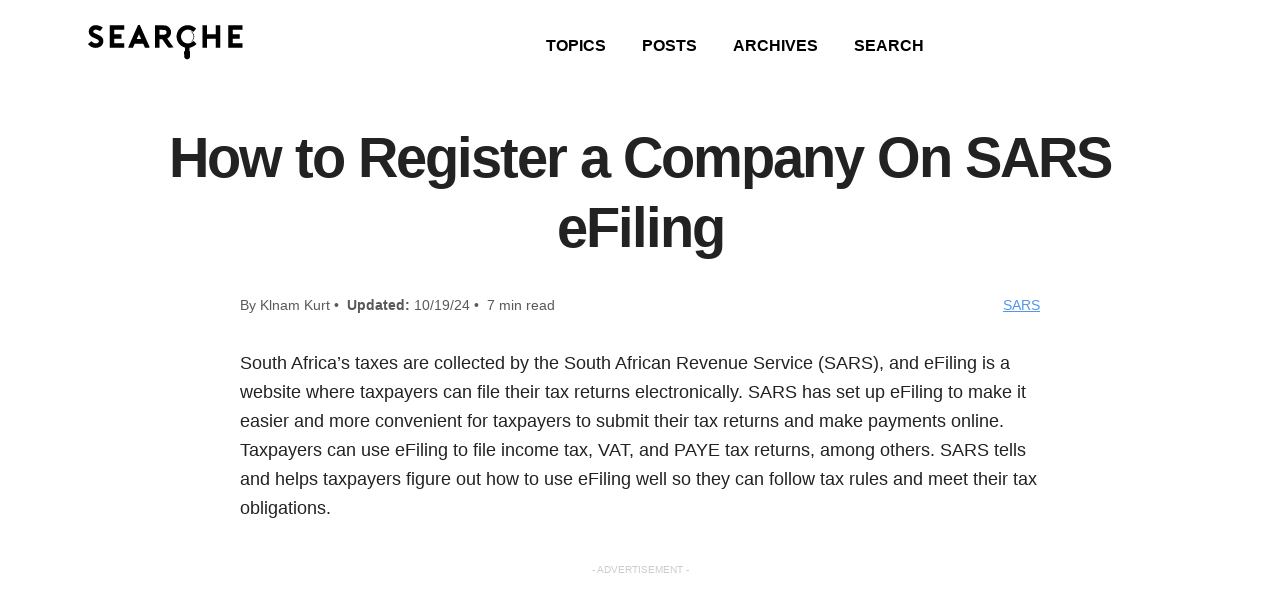

--- FILE ---
content_type: text/html; charset=UTF-8
request_url: https://www.searche.co.za/how-to-register-a-company-on-sars-efiling/
body_size: 11728
content:
<!DOCTYPE html>
<html lang="en-US" prefix="og: https://ogp.me/ns#">
<head>
<title>How to Register a Company On SARS eFiling - Searche</title><link rel="preload" href="https://www.searche.co.za/wp-content/themes/searche/images/logo.svg" as="image" fetchpriority="high" /><link rel="preload" href="https://www.searche.co.za/wp-content/uploads/rav01.webp" as="image" fetchpriority="high" /><link rel="preload" href="https://www.searche.co.za/wp-content/uploads/sars-payment.webp" as="image" fetchpriority="high" />
	
    <meta charset="UTF-8" />
    
    <meta name="viewport" content="width=device-width, initial-scale=1, shrink-to-fit=no">
    <link rel="profile" href="http://gmpg.org/xfn/11" />
    <link rel="pingback" href="https://www.searche.co.za/xmlrpc.php" />
    <link rel="shortcut icon" href="https://www.searche.co.za/wp-content/themes/searche/images/favicon.ico" />
    
<!-- Search Engine Optimization by Rank Math - https://rankmath.com/ -->
<meta name="description" content="In this article, we will be taking you through the process of how to register a company on SARS eFiling"/>
<meta name="robots" content="follow, index, max-snippet:-1, max-video-preview:-1, max-image-preview:large"/>
<link rel="canonical" href="https://www.searche.co.za/how-to-register-a-company-on-sars-efiling/" />
<meta property="og:locale" content="en_US" />
<meta property="og:type" content="article" />
<meta property="og:title" content="How to Register a Company On SARS eFiling - Searche" />
<meta property="og:description" content="In this article, we will be taking you through the process of how to register a company on SARS eFiling" />
<meta property="og:url" content="https://www.searche.co.za/how-to-register-a-company-on-sars-efiling/" />
<meta property="og:site_name" content="Searche" />
<meta property="article:tag" content="SARS" />
<meta property="article:section" content="SARS" />
<meta property="og:updated_time" content="2024-10-19T19:23:08+00:00" />
<meta property="og:image" content="https://www.searche.co.za/wp-content/uploads/sars-company.webp" />
<meta property="og:image:secure_url" content="https://www.searche.co.za/wp-content/uploads/sars-company.webp" />
<meta property="og:image:width" content="1200" />
<meta property="og:image:height" content="628" />
<meta property="og:image:alt" content="Register a Company On SARS eFiling" />
<meta property="og:image:type" content="image/webp" />
<meta property="article:published_time" content="2023-02-26T22:34:19+00:00" />
<meta property="article:modified_time" content="2024-10-19T19:23:08+00:00" />
<meta name="twitter:card" content="summary_large_image" />
<meta name="twitter:title" content="How to Register a Company On SARS eFiling - Searche" />
<meta name="twitter:description" content="In this article, we will be taking you through the process of how to register a company on SARS eFiling" />
<meta name="twitter:image" content="https://www.searche.co.za/wp-content/uploads/sars-company.webp" />
<meta name="twitter:label1" content="Written by" />
<meta name="twitter:data1" content="Klnam Kurt" />
<meta name="twitter:label2" content="Time to read" />
<meta name="twitter:data2" content="6 minutes" />
<script type="application/ld+json" class="rank-math-schema">{"@context":"https://schema.org","@graph":[{"@type":["Person","Organization"],"@id":"https://www.searche.co.za/#person","name":"Searche","logo":{"@type":"ImageObject","@id":"https://www.searche.co.za/#logo","url":"https://www.searche.co.za/wp-content/uploads/searche-logo-for-google.webp","contentUrl":"https://www.searche.co.za/wp-content/uploads/searche-logo-for-google.webp","caption":"Searche","inLanguage":"en-US","width":"2000","height":"2000"},"image":{"@type":"ImageObject","@id":"https://www.searche.co.za/#logo","url":"https://www.searche.co.za/wp-content/uploads/searche-logo-for-google.webp","contentUrl":"https://www.searche.co.za/wp-content/uploads/searche-logo-for-google.webp","caption":"Searche","inLanguage":"en-US","width":"2000","height":"2000"}},{"@type":"WebSite","@id":"https://www.searche.co.za/#website","url":"https://www.searche.co.za","name":"Searche","publisher":{"@id":"https://www.searche.co.za/#person"},"inLanguage":"en-US"},{"@type":"ImageObject","@id":"https://www.searche.co.za/wp-content/uploads/sars-company.webp","url":"https://www.searche.co.za/wp-content/uploads/sars-company.webp","width":"1200","height":"628","caption":"Register a Company On SARS eFiling","inLanguage":"en-US"},{"@type":"WebPage","@id":"https://www.searche.co.za/how-to-register-a-company-on-sars-efiling/#webpage","url":"https://www.searche.co.za/how-to-register-a-company-on-sars-efiling/","name":"How to Register a Company On SARS eFiling - Searche","datePublished":"2023-02-26T22:34:19+00:00","dateModified":"2024-10-19T19:23:08+00:00","isPartOf":{"@id":"https://www.searche.co.za/#website"},"primaryImageOfPage":{"@id":"https://www.searche.co.za/wp-content/uploads/sars-company.webp"},"inLanguage":"en-US"},{"@type":"Person","@id":"https://www.searche.co.za/author/gustavtk/","name":"Klnam Kurt","url":"https://www.searche.co.za/author/gustavtk/","image":{"@type":"ImageObject","@id":"https://secure.gravatar.com/avatar/74c66d2103d221ff9b33a08ed6000187aac3dc2abbace600286a72d9469e2c6d?s=96&amp;d=mm&amp;r=g","url":"https://secure.gravatar.com/avatar/74c66d2103d221ff9b33a08ed6000187aac3dc2abbace600286a72d9469e2c6d?s=96&amp;d=mm&amp;r=g","caption":"Klnam Kurt","inLanguage":"en-US"},"sameAs":["https://www.searche.co.za"]},{"@type":"BlogPosting","headline":"How to Register a Company On SARS eFiling - Searche","keywords":"Company On SARS eFiling","datePublished":"2023-02-26T22:34:19+00:00","dateModified":"2024-10-19T19:23:08+00:00","articleSection":"SARS","author":{"@id":"https://www.searche.co.za/author/gustavtk/","name":"Klnam Kurt"},"publisher":{"@id":"https://www.searche.co.za/#person"},"description":"In this article, we will be taking you through the process of how to register a company on SARS eFiling","name":"How to Register a Company On SARS eFiling - Searche","@id":"https://www.searche.co.za/how-to-register-a-company-on-sars-efiling/#richSnippet","isPartOf":{"@id":"https://www.searche.co.za/how-to-register-a-company-on-sars-efiling/#webpage"},"image":{"@id":"https://www.searche.co.za/wp-content/uploads/sars-company.webp"},"inLanguage":"en-US","mainEntityOfPage":{"@id":"https://www.searche.co.za/how-to-register-a-company-on-sars-efiling/#webpage"}}]}</script>
<!-- /Rank Math WordPress SEO plugin -->

<link rel='dns-prefetch' href='//stats.wp.com' />
<style id='wp-img-auto-sizes-contain-inline-css' type='text/css'>
img:is([sizes=auto i],[sizes^="auto," i]){contain-intrinsic-size:3000px 1500px}
/*# sourceURL=wp-img-auto-sizes-contain-inline-css */
</style>

<style id='wp-block-library-inline-css' type='text/css'>
:root{--wp-block-synced-color:#7a00df;--wp-block-synced-color--rgb:122,0,223;--wp-bound-block-color:var(--wp-block-synced-color);--wp-editor-canvas-background:#ddd;--wp-admin-theme-color:#007cba;--wp-admin-theme-color--rgb:0,124,186;--wp-admin-theme-color-darker-10:#006ba1;--wp-admin-theme-color-darker-10--rgb:0,107,160.5;--wp-admin-theme-color-darker-20:#005a87;--wp-admin-theme-color-darker-20--rgb:0,90,135;--wp-admin-border-width-focus:2px}@media (min-resolution:192dpi){:root{--wp-admin-border-width-focus:1.5px}}.wp-element-button{cursor:pointer}:root .has-very-light-gray-background-color{background-color:#eee}:root .has-very-dark-gray-background-color{background-color:#313131}:root .has-very-light-gray-color{color:#eee}:root .has-very-dark-gray-color{color:#313131}:root .has-vivid-green-cyan-to-vivid-cyan-blue-gradient-background{background:linear-gradient(135deg,#00d084,#0693e3)}:root .has-purple-crush-gradient-background{background:linear-gradient(135deg,#34e2e4,#4721fb 50%,#ab1dfe)}:root .has-hazy-dawn-gradient-background{background:linear-gradient(135deg,#faaca8,#dad0ec)}:root .has-subdued-olive-gradient-background{background:linear-gradient(135deg,#fafae1,#67a671)}:root .has-atomic-cream-gradient-background{background:linear-gradient(135deg,#fdd79a,#004a59)}:root .has-nightshade-gradient-background{background:linear-gradient(135deg,#330968,#31cdcf)}:root .has-midnight-gradient-background{background:linear-gradient(135deg,#020381,#2874fc)}:root{--wp--preset--font-size--normal:16px;--wp--preset--font-size--huge:42px}.has-regular-font-size{font-size:1em}.has-larger-font-size{font-size:2.625em}.has-normal-font-size{font-size:var(--wp--preset--font-size--normal)}.has-huge-font-size{font-size:var(--wp--preset--font-size--huge)}.has-text-align-center{text-align:center}.has-text-align-left{text-align:left}.has-text-align-right{text-align:right}.has-fit-text{white-space:nowrap!important}#end-resizable-editor-section{display:none}.aligncenter{clear:both}.items-justified-left{justify-content:flex-start}.items-justified-center{justify-content:center}.items-justified-right{justify-content:flex-end}.items-justified-space-between{justify-content:space-between}.screen-reader-text{border:0;clip-path:inset(50%);height:1px;margin:-1px;overflow:hidden;padding:0;position:absolute;width:1px;word-wrap:normal!important}.screen-reader-text:focus{background-color:#ddd;clip-path:none;color:#444;display:block;font-size:1em;height:auto;left:5px;line-height:normal;padding:15px 23px 14px;text-decoration:none;top:5px;width:auto;z-index:100000}html :where(.has-border-color){border-style:solid}html :where([style*=border-top-color]){border-top-style:solid}html :where([style*=border-right-color]){border-right-style:solid}html :where([style*=border-bottom-color]){border-bottom-style:solid}html :where([style*=border-left-color]){border-left-style:solid}html :where([style*=border-width]){border-style:solid}html :where([style*=border-top-width]){border-top-style:solid}html :where([style*=border-right-width]){border-right-style:solid}html :where([style*=border-bottom-width]){border-bottom-style:solid}html :where([style*=border-left-width]){border-left-style:solid}html :where(img[class*=wp-image-]){height:auto;max-width:100%}:where(figure){margin:0 0 1em}html :where(.is-position-sticky){--wp-admin--admin-bar--position-offset:var(--wp-admin--admin-bar--height,0px)}@media screen and (max-width:600px){html :where(.is-position-sticky){--wp-admin--admin-bar--position-offset:0px}}

/*# sourceURL=wp-block-library-inline-css */
</style><style id='wp-block-heading-inline-css' type='text/css'>
h1:where(.wp-block-heading).has-background,h2:where(.wp-block-heading).has-background,h3:where(.wp-block-heading).has-background,h4:where(.wp-block-heading).has-background,h5:where(.wp-block-heading).has-background,h6:where(.wp-block-heading).has-background{padding:1.25em 2.375em}h1.has-text-align-left[style*=writing-mode]:where([style*=vertical-lr]),h1.has-text-align-right[style*=writing-mode]:where([style*=vertical-rl]),h2.has-text-align-left[style*=writing-mode]:where([style*=vertical-lr]),h2.has-text-align-right[style*=writing-mode]:where([style*=vertical-rl]),h3.has-text-align-left[style*=writing-mode]:where([style*=vertical-lr]),h3.has-text-align-right[style*=writing-mode]:where([style*=vertical-rl]),h4.has-text-align-left[style*=writing-mode]:where([style*=vertical-lr]),h4.has-text-align-right[style*=writing-mode]:where([style*=vertical-rl]),h5.has-text-align-left[style*=writing-mode]:where([style*=vertical-lr]),h5.has-text-align-right[style*=writing-mode]:where([style*=vertical-rl]),h6.has-text-align-left[style*=writing-mode]:where([style*=vertical-lr]),h6.has-text-align-right[style*=writing-mode]:where([style*=vertical-rl]){rotate:180deg}
/*# sourceURL=https://www.searche.co.za/wp-includes/blocks/heading/style.min.css */
</style>
<style id='wp-block-list-inline-css' type='text/css'>
ol,ul{box-sizing:border-box}:root :where(.wp-block-list.has-background){padding:1.25em 2.375em}
/*# sourceURL=https://www.searche.co.za/wp-includes/blocks/list/style.min.css */
</style>
<style id='wp-block-paragraph-inline-css' type='text/css'>
.is-small-text{font-size:.875em}.is-regular-text{font-size:1em}.is-large-text{font-size:2.25em}.is-larger-text{font-size:3em}.has-drop-cap:not(:focus):first-letter{float:left;font-size:8.4em;font-style:normal;font-weight:100;line-height:.68;margin:.05em .1em 0 0;text-transform:uppercase}body.rtl .has-drop-cap:not(:focus):first-letter{float:none;margin-left:.1em}p.has-drop-cap.has-background{overflow:hidden}:root :where(p.has-background){padding:1.25em 2.375em}:where(p.has-text-color:not(.has-link-color)) a{color:inherit}p.has-text-align-left[style*="writing-mode:vertical-lr"],p.has-text-align-right[style*="writing-mode:vertical-rl"]{rotate:180deg}
/*# sourceURL=https://www.searche.co.za/wp-includes/blocks/paragraph/style.min.css */
</style>

<style id='classic-theme-styles-inline-css' type='text/css'>
/*! This file is auto-generated */
.wp-block-button__link{color:#fff;background-color:#32373c;border-radius:9999px;box-shadow:none;text-decoration:none;padding:calc(.667em + 2px) calc(1.333em + 2px);font-size:1.125em}.wp-block-file__button{background:#32373c;color:#fff;text-decoration:none}
/*# sourceURL=/wp-includes/css/classic-themes.min.css */
</style>
<link rel='stylesheet' id='ads-for-wp-front-css-css' href='https://www.searche.co.za/wp-content/plugins/ads-for-wp/public/assets/css/adsforwp-front.min.css?ver=1.9.34' type='text/css' media='all' />
<link rel='stylesheet' id='bootstrap_grid_css-css' href='https://www.searche.co.za/wp-content/themes/searche/css/bootstrap-grid.min.css?ver=6.9' type='text/css' media='all' />
<link rel="stylesheet" id="main_css-css" href="https://www.searche.co.za/wp-content/cache/perfmatters/www.searche.co.za/minify/699aa326edc1.style.min.css?ver=1662680617" type="text/css" media="all">
<script type="text/javascript" src="https://www.searche.co.za/wp-includes/js/jquery/jquery.min.js?ver=3.7.1" id="jquery-core-js"></script>
		<script type="text/javascript">              
				jQuery(document).ready( function($) {    
					if ($('#adsforwp-hidden-block').length == 0 ) {
						$.getScript("https://www.searche.co.za/front.js");
					}
				});
		</script>
				<!-- Google Tag Manager -->
<script>(function(w,d,s,l,i){w[l]=w[l]||[];w[l].push({'gtm.start':
new Date().getTime(),event:'gtm.js'});var f=d.getElementsByTagName(s)[0],
j=d.createElement(s),dl=l!='dataLayer'?'&l='+l:'';j.async=true;j.src=
'https://www.googletagmanager.com/gtm.js?id='+i+dl;f.parentNode.insertBefore(j,f);
})(window,document,'script','dataLayer','GTM-KCKP7Q4J');</script>
<!-- End Google Tag Manager -->	<style>img#wpstats{display:none}</style>
		<style>
    :root{
        --background:#ffffff;
        --text:#222222;
        --primary:#ffffff;
        --secondary:#222222;
        --button-text:#ffffff;
        --link:#1a73e8;
        --nav-text:#000000;
        --headline:arial;
        --body:arial;
    }
    </style><link rel="icon" href="https://www.searche.co.za/wp-content/uploads/cropped-favicon-32x32.png" sizes="32x32" />
<link rel="icon" href="https://www.searche.co.za/wp-content/uploads/cropped-favicon-192x192.png" sizes="192x192" />
<link rel="apple-touch-icon" href="https://www.searche.co.za/wp-content/uploads/cropped-favicon-180x180.png" />
<meta name="msapplication-TileImage" content="https://www.searche.co.za/wp-content/uploads/cropped-favicon-270x270.png" />
<noscript><style>.perfmatters-lazy[data-src]{display:none !important;}</style></noscript><style>.perfmatters-lazy-youtube{position:relative;width:100%;max-width:100%;height:0;padding-bottom:56.23%;overflow:hidden}.perfmatters-lazy-youtube img{position:absolute;top:0;right:0;bottom:0;left:0;display:block;width:100%;max-width:100%;height:auto;margin:auto;border:none;cursor:pointer;transition:.5s all;-webkit-transition:.5s all;-moz-transition:.5s all}.perfmatters-lazy-youtube img:hover{-webkit-filter:brightness(75%)}.perfmatters-lazy-youtube .play{position:absolute;top:50%;left:50%;right:auto;width:68px;height:48px;margin-left:-34px;margin-top:-24px;background:url(https://www.searche.co.za/wp-content/plugins/perfmatters/img/youtube.svg) no-repeat;background-position:center;background-size:cover;pointer-events:none;filter:grayscale(1)}.perfmatters-lazy-youtube:hover .play{filter:grayscale(0)}.perfmatters-lazy-youtube iframe{position:absolute;top:0;left:0;width:100%;height:100%;z-index:99}.perfmatters-lazy.pmloaded,.perfmatters-lazy.pmloaded>img,.perfmatters-lazy>img.pmloaded,.perfmatters-lazy[data-ll-status=entered]{animation:500ms pmFadeIn}@keyframes pmFadeIn{0%{opacity:0}100%{opacity:1}}body .perfmatters-lazy-css-bg:not([data-ll-status=entered]),body .perfmatters-lazy-css-bg:not([data-ll-status=entered]) *,body .perfmatters-lazy-css-bg:not([data-ll-status=entered])::before,body .perfmatters-lazy-css-bg:not([data-ll-status=entered])::after,body .perfmatters-lazy-css-bg:not([data-ll-status=entered]) *::before,body .perfmatters-lazy-css-bg:not([data-ll-status=entered]) *::after{background-image:none!important;will-change:transform;transition:opacity 0.025s ease-in,transform 0.025s ease-in!important;}</style>	
	
</head>

<body class="wp-singular post-template-default single single-post postid-4359 single-format-standard wp-theme-searche">

<!-- HEADER -->

       

<header class="header primary-bg no-underline py-3">
    <div class="container">
        <div class="row align-items-center justify-content-center text-center">  
          
            <!-- LOGO -->
            <div class="col-md-2 text-md-center py-2">
                <a href="/">
                    <img data-perfmatters-preload src="https://www.searche.co.za/wp-content/themes/searche/images/logo.svg" alt="Searche" class="logo" width="160" height="36" />
                </a>
            </div>
            
            <!-- NAVIGATION -->
            <div class="col-md text-md-center py-2 nav-text">
                <div class="menu-category-menu-container"><ul id="menu-category-menu" class="menu"><li id="menu-item-8685" class="menu-item menu-item-type-post_type menu-item-object-page menu-item-8685"><a href="https://www.searche.co.za/categories/">TOPICS</a></li>
<li id="menu-item-717" class="menu-item menu-item-type-post_type menu-item-object-page menu-item-717"><a href="https://www.searche.co.za/posts/">POSTS</a></li>
<li id="menu-item-719" class="menu-item menu-item-type-post_type menu-item-object-page menu-item-719"><a href="https://www.searche.co.za/archives/">ARCHIVES</a></li>
<li id="menu-item-21" class="menu-item menu-item-type-post_type menu-item-object-page menu-item-21"><a href="https://www.searche.co.za/search/">SEARCH</a></li>
</ul></div>            </div>
        
        </div>
    </div>

</header>

    
    <!-- TITLE -->
    <section class="my-4">
        <div class="container text-center">
            <h1>How to Register a Company On SARS eFiling</h1>
        </div>
    </section>
    
    <!-- BYLINE -->
    <section class="container-800 mb-4 small muted">
        <div class="row align-items-center no-gutters">
	<div class="col-md text-left text-md-center">
		By Klnam Kurt&nbsp;•&nbsp;
		<strong>Updated:</strong> 10/19/24&nbsp;•&nbsp;
		7 min read
	</div>
	<div class="col-md text-right text-md-center">
		<a href="/category/sars" class="underline">SARS</a>	</div>
	
</div>    </section>
    
    <!-- CONTENT -->   
    <section class="container pb-5">
        <article class="article">
        
            
<p>South Africa&#8217;s taxes are collected by the South African Revenue Service (SARS), and eFiling is a website where taxpayers can file their tax returns electronically. SARS has set up eFiling to make it easier and more convenient for taxpayers to submit their tax returns and make payments online. Taxpayers can use eFiling to file income tax, VAT, and PAYE tax returns, among others. SARS tells and helps taxpayers figure  out how to use eFiling well so they can follow tax rules and meet their tax obligations.</p> <div data-ad-id="3157" style="text-align:center; margin-top:px; margin-bottom:px; margin-left:px; margin-right:px;float:none;" class="afw afw_custom  afw_ad afwadid-3157  ">
                                                        <div style="font-size:10px;text-align:center;color:#cccccc;">- ADVERTISEMENT -</div>
							<script async src="https://pagead2.googlesyndication.com/pagead/js/adsbygoogle.js?client=ca-pub-5463575648472899"
     crossorigin="anonymous"></script>
<!-- SEARCHE [PRPH] -->
<ins class="adsbygoogle"
     style="display:block"
     data-ad-client="ca-pub-5463575648472899"
     data-ad-slot="9245030083"
     data-ad-format="auto"
     data-full-width-responsive="true"></ins>
<script>
     (adsbygoogle = window.adsbygoogle || []).push({});
</script>
							</div> 



<p>In this article, we will be taking you through the process of registering your company on <a href="https://www.searche.co.za/what-is-sars-efiling/">SARS eFiling</a>, activation, and related issues regarding the company on the SARS eFiling platform.&nbsp;</p>



<h2 class="wp-block-heading"><strong>How do I register my company on SARS eFiling</strong>?</h2>



<p>The goal of registering a business on eFiling in South Africa is to follow the South African Revenue Service&#8217;s tax rules. (SARS). By signing up for eFiling, businesses can send their <a href="https://www.searche.co.za/how-long-it-takes-for-sars-to-process-tax-return/">tax returns</a> and payments electronically, which is faster, easier, and safer than sending them in by hand. eFiling also lets businesses <a href="https://www.searche.co.za/how-to-check-tax-refund-status/">check their tax status</a>, change their registration information, and get reminders from SARS about their tax obligations. Overall, signing up for eFiling makes it easier for businesses to follow tax laws and avoids penalties for late or wrong submissions.</p>



<p>There are several steps to registering your business on South African Revenue Service (SARS) eFiling:</p>



<ul class="wp-block-list">
<li>Get your company a <a href="https://www.searche.co.za/how-to-get-tax-number-from-sars/">tax reference number</a> (TRN) from SARS.</li>



<li>Visit the SARS eFiling website (www.sarsefiling.co.za) and click on the &#8220;Register&#8221; button to sign up for eFiling.</li>



<li>Enter the TRN for your company and any other required information.</li>



<li>Use your ID number or passport number to prove who you are.</li>



<li>Set up your eFiling account with a username and a password.</li>



<li>Sign in to your eFiling account and link it to your business.</li>



<li>Fill out the forms you need, like the <a href="https://www.searche.co.za/cost-to-register-a-company-for-vat/">company registration form and the VAT</a> registration form.</li>



<li>Send in the registration forms and any other paperwork that is required.</li>



<li>Wait for SARS to review your application and confirm your eFiling registration.</li>
</ul>



<p>Once your registration is confirmed, you can start using eFiling to handle your company&#8217;s tax matters online.</p>



<h2 class="wp-block-heading"><strong>How do I activate company tax on eFiling</strong>?</h2>



<p>South Africa has a system called &#8220;eFiling activation&#8221; that lets taxpayers send in their tax returns online. This system has many benefits, such as being easy to use, quick, and accessible. Taxpayers must sign up online and get a unique tax reference number in order to use e-filing. Taxpayers can access their tax information from anywhere at any time and file their tax returns online once they have signed up.&nbsp;</p>



<p>Taxpayers can also pay online, check on the status of their returns, and talk to the South African Revenue Service through the system. (SARS).&nbsp;</p>



<p>To firmly confirm, the activation of e-filing has made paying taxes easier and more efficient for South African taxpayers. It has reduced the amount of paperwork that needs to be done by hand and made tax processes easier to understand.</p>



<p>There are several steps to registering your business on South African Revenue Service (SARS) eFiling:</p>



<ul class="wp-block-list">
<li>Get your company a <a href="https://www.searche.co.za/how-to-get-a-tax-reference-number-from-sars/">tax reference number from SARS</a>.</li>



<li>Visit the SARS eFiling website and click on the &#8220;Register&#8221; button to sign up for eFiling.</li>



<li>Enter the TRN for your company and any other required information.</li>



<li>Use your ID number or passport number to prove who you are.</li>



<li>Set up your eFiling account with a username and a password.</li>



<li>Sign in to your eFiling account and link it to your business.</li>



<li>Fill out the forms that you need to, like the company registration form and the VAT registration form.</li>



<li>Send in the registration forms and any other paperwork that is needed.</li>



<li>Wait for SARS to review your application and confirm your eFiling registration.</li>



<li>Once your registration is confirmed, you can start using eFiling to handle your company&#8217;s tax matters online.</li>
</ul>



<h2 class="wp-block-heading"><strong>How do I link SARS to eFiling?</strong></h2>



<p>eFiling is an online service that lets taxpayers in South Africa file their tax returns, pay their taxes, and manage their tax profiles. Your South African Revenue Service (SARS) account can be linked to Efiling in a few simple steps. In this article, we&#8217;ll show you how to connect your SARS account to Efiling.</p>



<ul class="wp-block-list">
<li>Visit the SARS website. This is the first thing you need to do to link  your SARS account to Efiling. Enter www.sars.gov.za into your web browser to do this.</li> <div data-ad-id="11887" style="text-align:center; margin-top:px; margin-bottom:px; margin-left:px; margin-right:px;float:none;" class="afw afw_custom  afw_ad afwadid-11887  ">
                                                        <div style="font-size:10px;text-align:center;color:#cccccc;">- ADVERTISEMENT -</div>
							<script async src="https://pagead2.googlesyndication.com/pagead/js/adsbygoogle.js?client=ca-pub-5463575648472899"
     crossorigin="anonymous"></script>
<!-- SEARCHE [MID] -->
<ins class="adsbygoogle"
     style="display:block"
     data-ad-client="ca-pub-5463575648472899"
     data-ad-slot="1400766133"
     data-ad-format="auto"
     data-full-width-responsive="true"></ins>
<script>
     (adsbygoogle = window.adsbygoogle || []).push({});
</script>
							</div> 



<li>When you get to the SARS website, you must log in to your SARS account. If you don&#8217;t have an account, you must sign up for one before you can link it to Efiling.</li>



<li>You must go to the &#8220;Manage Tax Type&#8221; page after logging in to your SARS account. You can get to this page by clicking on &#8220;SARS eFiling&#8221; at the top of the page and then choosing &#8220;Manage Tax Type&#8221; from the drop-down menu.</li>



<li>On the &#8220;Manage Tax Type&#8221; page, you can link Efiling to a list of tax types. You will need to click on the &#8220;Add&#8221; button next to the tax type you want to link.</li>



<li>You will be asked to confirm your information after adding the tax type. This is to make sure the information you gave is accurate. Make sure that your information is correct before you go any further.</li>



<li>Clicking on the &#8220;Link to eFiling&#8221; button is the last step in linking your SARS account to Efiling. This will take you to the Efiling website, where you will be asked to sign in to your Efiling account. Once you log in, your SARS account will be linked to Efiling, and you can file your tax returns and manage your tax profile online.</li>
</ul>



<p>To summarise, linking your SARS account to Efiling is a simple process that can be done in a few easy steps. By doing these things, you can easily manage your tax profile online and file your tax returns from your home or office.</p>



<h2 class="wp-block-heading"><strong>How do I change my organization from individual to eFiling?</strong></h2>



<p>Through a process known as eFiling, documents can be sent and received without ever leaving your computer, drastically cutting down on paper usage and the need for human intervention.</p>



<p>Organizational eFiling transitions necessitate study, planning, and open lines of communication. In just a few easy steps, you can start reaping the time and money-saving benefits of electronic filing.</p>



<ul class="wp-block-list">
<li>Login to your SARS online filing account by entering your credentials</li>



<li>There&#8217;s a profile for your company up there. Please click the ellipsis (&#8230;) to the right of &#8220;Organisation&#8221; and then click &#8220;Portfolio Management&#8221; from the resulting drop-down menu.</li>



<li>To change the type of portfolio you have, click the ellipses (&#8230;) to the left of &#8220;Go to Portfolio.&#8221;</li>



<li>Choose &#8220;Individual&#8221; from the drop-down menu next to <a href="https://www.searche.co.za/change-portfolio-type-on-efiling/">&#8220;Portfolio type,&#8221;</a> and then click &#8220;Save.&#8221; All of your information has been converted to an Individual tax profile.</li>



<li>Your Individual eFiling account is now accessible via the &#8220;Go to Portfolio&#8221; button.</li>
</ul>



<h2 class="wp-block-heading"><strong>What documents do I need to register my business with SARS?</strong></h2>



<p>To register a business with the South African Revenue Service (SARS), you will need to give them the following documents:</p>



<ul class="wp-block-list">
<li>Certified copies of all directors&#8217; or members&#8217; identification documents</li>



<li>Proof of address for every board member or director</li>



<li>Proof of where the business is (e.g. lease agreement or municipal rates and taxes account)</li>



<li>Registration papers for a company or a close corporation (e.g. certificate of incorporation or registration, founding statement, and memorandum of incorporation)</li>



<li>Certificate for reserving the name of a company or a closed corporation</li>



<li>Letter from the bank confirming the account</li>



<li>Certificate(s) of <a href="https://www.searche.co.za/how-to-check-sars-tax-clearance-certificate/">tax clearance</a>, if needed (that is, if you are taking over an existing business)</li>
</ul>



<h2 class="wp-block-heading"><strong>How do I register a company for PAYE?</strong></h2>



<p>Follow these steps to register a company in South Africa for Pay-As-You-Earn (PAYE):</p>



<ul class="wp-block-list">
<li>The Companies and Intellectual Property <a href="https://www.searche.co.za/can-you-claim-vat-on-the-commission-paid/">Commission</a> are where you can get your business&#8217;s registration number. (CIPC).</li>



<li>Use the South African Revenue Service (SARS) eFiling website to sign up for Income Tax.</li>



<li>Fill out the EMP101e form on the SARS eFiling website, giving the necessary information about your company and its workers.</li>



<li>Send the EMP101e form to SARS and wait for them to confirm that you are <a href="https://www.searche.co.za/how-to-register-for-paye-online/">registered for PAYE</a>.</li>
</ul>
<div data-ad-id="3435" style="text-align:center; margin-top:px; margin-bottom:px; margin-left:px; margin-right:px;float:none;" class="afw afw_custom  afw_ad afwadid-3435  ">
                                                        <div style="font-size:10px;text-align:center;color:#cccccc;">- ADVERTISEMENT -</div>
							<script async src="https://pagead2.googlesyndication.com/pagead/js/adsbygoogle.js?client=ca-pub-5463575648472899"
     crossorigin="anonymous"></script>
<!-- SEARCHE [BTM] -->
<ins class="adsbygoogle"
     style="display:block"
     data-ad-client="ca-pub-5463575648472899"
     data-ad-slot="6140925415"
     data-ad-format="auto"
     data-full-width-responsive="true"></ins>
<script>
     (adsbygoogle = window.adsbygoogle || []).push({});
</script>
							</div>           
            
            	
	<section class="py-5">
		<div class="row align-items-end">
			<div class="col-md text-left text-md-center">
				<h3 class="mb-0">Keep Reading</h3>
			</div>
			
			<div class="col-md text-right small text-md-center">
				<a href="/tag/sars">Explore more &#8594;</a>
				
			</div>
		</div>
		
		<div class="row">
							<div class="col-md-4 post-card">
	<a href="https://www.searche.co.za/rav01-registration-amendment-verification-form/" title="RAV01 – Registration, Amendment, and Verification Form" class="body-text no-underline">
					<img data-perfmatters-preload width="1200" height="628" src="https://www.searche.co.za/wp-content/uploads/rav01.webp" alt="RAV01 – Registration, Amendment, and Verification Form" class="img-fluid rounded border">
				<h4>RAV01 – Registration, Amendment, and Verification Form</h4>
		<p class="small dark-gray">This article explains everything you need to know regarding RAV01 registration, amendment, and verification forms.</p>
	</a>
</div>

							<div class="col-md-4 post-card">
	<a href="https://www.searche.co.za/how-to-make-sars-payments/" title="How to Make SARS payments Manually" class="body-text no-underline">
					<img data-perfmatters-preload width="1200" height="628" src="https://www.searche.co.za/wp-content/uploads/sars-payment.webp" alt="How to Make SARS payments Manually" class="img-fluid rounded border">
				<h4>How to Make SARS payments Manually</h4>
		<p class="small dark-gray">In this post, you'll find detailed instructions on paying your SARS balance, using the mobile app to pay, or using Standard Bank, ABSA, or FNB.</p>
	</a>
</div>

							<div class="col-md-4 post-card">
	<a href="https://www.searche.co.za/how-to-complete-dtr02-in-south-africa/" title="How to Complete DTR02 in South Africa" class="body-text no-underline">
					<img width="1200" height="628" src="data:image/svg+xml,%3Csvg%20xmlns=&#039;http://www.w3.org/2000/svg&#039;%20width=&#039;1200&#039;%20height=&#039;628&#039;%20viewBox=&#039;0%200%201200%20628&#039;%3E%3C/svg%3E" alt="How to Complete DTR02 in South Africa" class="img-fluid rounded border perfmatters-lazy" data-src="https://www.searche.co.za/wp-content/uploads/dtr02.webp" /><noscript><img width="1200" height="628" src="https://www.searche.co.za/wp-content/uploads/dtr02.webp" alt="How to Complete DTR02 in South Africa" class="img-fluid rounded border"></noscript>
				<h4>How to Complete DTR02 in South Africa</h4>
		<p class="small dark-gray">This article will explain how to complete the DTR02 form using the eFiling system. We will further offer some background info on the DTR01 record</p>
	</a>
</div>

							<div class="col-md-4 post-card">
	<a href="https://www.searche.co.za/how-to-submit-a-request-for-extension-on-efiling/" title="How to Submit A Request For Extension On eFiling" class="body-text no-underline">
					<img width="1200" height="628" src="data:image/svg+xml,%3Csvg%20xmlns=&#039;http://www.w3.org/2000/svg&#039;%20width=&#039;1200&#039;%20height=&#039;628&#039;%20viewBox=&#039;0%200%201200%20628&#039;%3E%3C/svg%3E" alt="How to Submit A Request For Extension On eFiling" class="img-fluid rounded border perfmatters-lazy" data-src="https://www.searche.co.za/wp-content/uploads/request-for-extension-on-efiling.webp" /><noscript><img width="1200" height="628" src="https://www.searche.co.za/wp-content/uploads/request-for-extension-on-efiling.webp" alt="How to Submit A Request For Extension On eFiling" class="img-fluid rounded border"></noscript>
				<h4>How to Submit A Request For Extension On eFiling</h4>
		<p class="small dark-gray">Today, we will walk you through how to submit a request for an extension on SARS eFiling so you never have to pay a penalty fee again for late filing.</p>
	</a>
</div>

							<div class="col-md-4 post-card">
	<a href="https://www.searche.co.za/what-is-a-ceb01/" title="What is a CEB01?" class="body-text no-underline">
					<img width="1200" height="628" src="data:image/svg+xml,%3Csvg%20xmlns=&#039;http://www.w3.org/2000/svg&#039;%20width=&#039;1200&#039;%20height=&#039;628&#039;%20viewBox=&#039;0%200%201200%20628&#039;%3E%3C/svg%3E" alt="What is a CEB01?" class="img-fluid rounded border perfmatters-lazy" data-src="https://www.searche.co.za/wp-content/uploads/ceb01.webp" /><noscript><img width="1200" height="628" src="https://www.searche.co.za/wp-content/uploads/ceb01.webp" alt="What is a CEB01?" class="img-fluid rounded border"></noscript>
				<h4>What is a CEB01?</h4>
		<p class="small dark-gray">However, a CEB01 must be paid by the due date specified on the form - usually the last business day of the month following the assessment month</p>
	</a>
</div>

							<div class="col-md-4 post-card">
	<a href="https://www.searche.co.za/how-to-apply-for-a-sars-tax-number/" title="How to Apply For a SARS Tax Number" class="body-text no-underline">
					<img width="1200" height="628" src="data:image/svg+xml,%3Csvg%20xmlns=&#039;http://www.w3.org/2000/svg&#039;%20width=&#039;1200&#039;%20height=&#039;628&#039;%20viewBox=&#039;0%200%201200%20628&#039;%3E%3C/svg%3E" alt="How to Apply For a SARS Tax Number" class="img-fluid rounded border perfmatters-lazy" data-src="https://www.searche.co.za/wp-content/uploads/apply-for-sars-tax-number.webp" /><noscript><img width="1200" height="628" src="https://www.searche.co.za/wp-content/uploads/apply-for-sars-tax-number.webp" alt="How to Apply For a SARS Tax Number" class="img-fluid rounded border"></noscript>
				<h4>How to Apply For a SARS Tax Number</h4>
		<p class="small dark-gray">Apply For a SARS Tax Number. In this article, we will learn about SARS and its taxation, how to get your SARS number.</p>
	</a>
</div>

							<div class="col-md-4 post-card">
	<a href="https://www.searche.co.za/how-to-login-to-my-sars-efiling/" title="How to Login to My SARS eFiling" class="body-text no-underline">
					<img width="1200" height="628" src="data:image/svg+xml,%3Csvg%20xmlns=&#039;http://www.w3.org/2000/svg&#039;%20width=&#039;1200&#039;%20height=&#039;628&#039;%20viewBox=&#039;0%200%201200%20628&#039;%3E%3C/svg%3E" alt="How to Login to My SARS eFiling" class="img-fluid rounded border perfmatters-lazy" data-src="https://www.searche.co.za/wp-content/uploads/Login-to-My-SARS-eFiling.webp" /><noscript><img width="1200" height="628" src="https://www.searche.co.za/wp-content/uploads/Login-to-My-SARS-eFiling.webp" alt="How to Login to My SARS eFiling" class="img-fluid rounded border"></noscript>
				<h4>How to Login to My SARS eFiling</h4>
		<p class="small dark-gray">This blog post aims to provide step-by-step instructions on How to Login to My SARS eFiling, creating a user ID and password.</p>
	</a>
</div>

							<div class="col-md-4 post-card">
	<a href="https://www.searche.co.za/unlock-sars-efiling-portal/" title="How to Unlock SARS eFiling portal" class="body-text no-underline">
					<img width="1200" height="628" src="data:image/svg+xml,%3Csvg%20xmlns=&#039;http://www.w3.org/2000/svg&#039;%20width=&#039;1200&#039;%20height=&#039;628&#039;%20viewBox=&#039;0%200%201200%20628&#039;%3E%3C/svg%3E" alt="How to Unlock SARS eFiling portal" class="img-fluid rounded border perfmatters-lazy" data-src="https://www.searche.co.za/wp-content/uploads/unlock-sars-1.webp" /><noscript><img width="1200" height="628" src="https://www.searche.co.za/wp-content/uploads/unlock-sars-1.webp" alt="How to Unlock SARS eFiling portal" class="img-fluid rounded border"></noscript>
				<h4>How to Unlock SARS eFiling portal</h4>
		<p class="small dark-gray">This comprehensive guide will teach you how to unlock SARS efiling, reset, and activate your SARS eFiling profile</p>
	</a>
</div>

							<div class="col-md-4 post-card">
	<a href="https://www.searche.co.za/how-does-auto-assessment-work/" title="How Does Auto-Assessment Work?" class="body-text no-underline">
					<img width="1200" height="628" src="data:image/svg+xml,%3Csvg%20xmlns=&#039;http://www.w3.org/2000/svg&#039;%20width=&#039;1200&#039;%20height=&#039;628&#039;%20viewBox=&#039;0%200%201200%20628&#039;%3E%3C/svg%3E" alt="How Does Auto-Assessment Work?" class="img-fluid rounded border perfmatters-lazy" data-src="https://www.searche.co.za/wp-content/uploads/auto-assessment.webp" /><noscript><img width="1200" height="628" src="https://www.searche.co.za/wp-content/uploads/auto-assessment.webp" alt="How Does Auto-Assessment Work?" class="img-fluid rounded border"></noscript>
				<h4>How Does Auto-Assessment Work?</h4>
		<p class="small dark-gray">Today we are unpacking some of the key aspects of this new system, and what you should know about it.</p>
	</a>
</div>

							<div class="col-md-4 post-card">
	<a href="https://www.searche.co.za/how-long-does-sars-take-to-respond-to-disputes/" title="How Long Does SARS Take to Respond to Disputes?" class="body-text no-underline">
					<img width="1200" height="628" src="data:image/svg+xml,%3Csvg%20xmlns=&#039;http://www.w3.org/2000/svg&#039;%20width=&#039;1200&#039;%20height=&#039;628&#039;%20viewBox=&#039;0%200%201200%20628&#039;%3E%3C/svg%3E" alt="How Long Does SARS Take to Respond to Disputes?" class="img-fluid rounded border perfmatters-lazy" data-src="https://www.searche.co.za/wp-content/uploads/sars-disputes.webp" /><noscript><img width="1200" height="628" src="https://www.searche.co.za/wp-content/uploads/sars-disputes.webp" alt="How Long Does SARS Take to Respond to Disputes?" class="img-fluid rounded border"></noscript>
				<h4>How Long Does SARS Take to Respond to Disputes?</h4>
		<p class="small dark-gray">You should read on if you want to know how long it takes SARS to resolve a disagreement or disputes</p>
	</a>
</div>

							<div class="col-md-4 post-card">
	<a href="https://www.searche.co.za/sars-toll-free-number-to-dial-for-my-tax-number/" title="SARS Toll-Free Number To Dial For My Tax Number" class="body-text no-underline">
					<img width="1200" height="628" src="data:image/svg+xml,%3Csvg%20xmlns=&#039;http://www.w3.org/2000/svg&#039;%20width=&#039;1200&#039;%20height=&#039;628&#039;%20viewBox=&#039;0%200%201200%20628&#039;%3E%3C/svg%3E" alt="SARS Toll-Free Number To Dial For My Tax Number" class="img-fluid rounded border perfmatters-lazy" data-src="https://www.searche.co.za/wp-content/uploads/sars-toll-free-number.webp" /><noscript><img width="1200" height="628" src="https://www.searche.co.za/wp-content/uploads/sars-toll-free-number.webp" alt="SARS Toll-Free Number To Dial For My Tax Number" class="img-fluid rounded border"></noscript>
				<h4>SARS Toll-Free Number To Dial For My Tax Number</h4>
		<p class="small dark-gray">Obtaining your tax number online is a convenient method the South African Revenue Service (SARS) provides.</p>
	</a>
</div>

							<div class="col-md-4 post-card">
	<a href="https://www.searche.co.za/how-to-check-if-sars-owes-you-money/" title="How to Check If SARS Owes You Money" class="body-text no-underline">
					<img width="1200" height="628" src="data:image/svg+xml,%3Csvg%20xmlns=&#039;http://www.w3.org/2000/svg&#039;%20width=&#039;1200&#039;%20height=&#039;628&#039;%20viewBox=&#039;0%200%201200%20628&#039;%3E%3C/svg%3E" alt="How to Check If SARS Owes You Money" class="img-fluid rounded border perfmatters-lazy" data-src="https://www.searche.co.za/wp-content/uploads/Check-If-SARS-Owes-You-Money.webp" /><noscript><img width="1200" height="628" src="https://www.searche.co.za/wp-content/uploads/Check-If-SARS-Owes-You-Money.webp" alt="How to Check If SARS Owes You Money" class="img-fluid rounded border"></noscript>
				<h4>How to Check If SARS Owes You Money</h4>
		<p class="small dark-gray">If you believe that the South African Revenue Service (SARS) owes you money, there are a few steps you can take to check</p>
	</a>
</div>

							<div class="col-md-4 post-card">
	<a href="https://www.searche.co.za/how-to-submit-provisional-tax-to-sars/" title="How to Submit Provisional Tax to SARS" class="body-text no-underline">
					<img width="1200" height="628" src="data:image/svg+xml,%3Csvg%20xmlns=&#039;http://www.w3.org/2000/svg&#039;%20width=&#039;1200&#039;%20height=&#039;628&#039;%20viewBox=&#039;0%200%201200%20628&#039;%3E%3C/svg%3E" alt="How to Submit Provisional Tax to SARS" class="img-fluid rounded border perfmatters-lazy" data-src="https://www.searche.co.za/wp-content/uploads/provisional-tax.webp" /><noscript><img width="1200" height="628" src="https://www.searche.co.za/wp-content/uploads/provisional-tax.webp" alt="How to Submit Provisional Tax to SARS" class="img-fluid rounded border"></noscript>
				<h4>How to Submit Provisional Tax to SARS</h4>
		<p class="small dark-gray">This article will guide you through submitting your provisional tax return to SARS. </p>
	</a>
</div>

							<div class="col-md-4 post-card">
	<a href="https://www.searche.co.za/how-to-submit-emp501-on-sars-efiling/" title="How to Submit EMP501 on SARS Efiling" class="body-text no-underline">
					<img width="1200" height="628" src="data:image/svg+xml,%3Csvg%20xmlns=&#039;http://www.w3.org/2000/svg&#039;%20width=&#039;1200&#039;%20height=&#039;628&#039;%20viewBox=&#039;0%200%201200%20628&#039;%3E%3C/svg%3E" alt="How to Submit EMP501 on SARS Efiling" class="img-fluid rounded border perfmatters-lazy" data-src="https://www.searche.co.za/wp-content/uploads/submit-emp501-on-sars-efiling.webp" /><noscript><img width="1200" height="628" src="https://www.searche.co.za/wp-content/uploads/submit-emp501-on-sars-efiling.webp" alt="How to Submit EMP501 on SARS Efiling" class="img-fluid rounded border"></noscript>
				<h4>How to Submit EMP501 on SARS Efiling</h4>
		<p class="small dark-gray">Submit EMP501 on SARS Efiling. This article explains how you can submit EMP501 on SARS eFiling. </p>
	</a>
</div>

							<div class="col-md-4 post-card">
	<a href="https://www.searche.co.za/income-tax-penalties-in-south-africa/" title="Income Tax Penalties in South Africa" class="body-text no-underline">
					<img width="1200" height="628" src="data:image/svg+xml,%3Csvg%20xmlns=&#039;http://www.w3.org/2000/svg&#039;%20width=&#039;1200&#039;%20height=&#039;628&#039;%20viewBox=&#039;0%200%201200%20628&#039;%3E%3C/svg%3E" alt="Income Tax Penalties in South Africa" class="img-fluid rounded border perfmatters-lazy" data-src="https://www.searche.co.za/wp-content/uploads/income-tax-penalties.webp" /><noscript><img width="1200" height="628" src="https://www.searche.co.za/wp-content/uploads/income-tax-penalties.webp" alt="Income Tax Penalties in South Africa" class="img-fluid rounded border"></noscript>
				<h4>Income Tax Penalties in South Africa</h4>
		<p class="small dark-gray">Penalties do not necessarily mean legal action will follow, it simply means that your tax bill will be higher than necessary.</p>
	</a>
</div>

					</div>
	</section>
 
    
        </article>
    </section>


<!-- START FOOTER -->		 
<footer class="footer primary-bg py-5 mt-2">
    <div class="container text-center small nav-text">
    
        <strong>&copy; 2026 Searche. All Rights Reserved.

			<a href="https://www.searche.co.za" class="hover">&nbsp;&nbsp;&nbsp;Go to Homepage &nbsp;</a>
			<a href="https://www.searche.co.za/about-searche/" class="hover">|&nbsp; About Us &nbsp;|</a>
			<a href="https://www.searche.co.za/contact/">&nbsp;Contact &nbsp;|</a>
			<a href="https://www.searche.co.za/privacy-policy/">&nbsp;Privacy Policy &nbsp;|</a>
			<a href="https://www.searche.co.za/sitemap/">&nbsp;Sitemap &nbsp;</a>
			
			
			
		
		</strong> 
    </div>    
</footer>
<!-- END FOOTER -->

<script type="speculationrules">
{"prefetch":[{"source":"document","where":{"and":[{"href_matches":"/*"},{"not":{"href_matches":["/wp-*.php","/wp-admin/*","/wp-content/uploads/*","/wp-content/*","/wp-content/plugins/*","/wp-content/themes/searche/*","/*\\?(.+)"]}},{"not":{"selector_matches":"a[rel~=\"nofollow\"]"}},{"not":{"selector_matches":".no-prefetch, .no-prefetch a"}}]},"eagerness":"conservative"}]}
</script>
<script type="text/javascript" id="adsforwp-ads-front-js-js-extra">
/* <![CDATA[ */
var adsforwp_obj = {"ajax_url":"https://www.searche.co.za/wp-admin/admin-ajax.php","adsforwp_front_nonce":"350ba26ec8"};
//# sourceURL=adsforwp-ads-front-js-js-extra
/* ]]> */
</script>
<script type="text/javascript" src="https://www.searche.co.za/wp-content/plugins/ads-for-wp/public/assets/js/ads-front.min.js?ver=1.9.34" id="adsforwp-ads-front-js-js"></script>
<script type="text/javascript" id="adsforwp-ads-frontend-js-js-extra">
/* <![CDATA[ */
var adsforwp_browser_obj = [];
//# sourceURL=adsforwp-ads-frontend-js-js-extra
/* ]]> */
</script>
<script type="text/javascript" src="https://www.searche.co.za/wp-content/plugins/ads-for-wp/public/assets/js/ads-frontend.min.js?ver=1.9.34" id="adsforwp-ads-frontend-js-js"></script>
<script type="text/javascript" id="perfmatters-lazy-load-js-before">
/* <![CDATA[ */
window.lazyLoadOptions={elements_selector:"img[data-src],.perfmatters-lazy,.perfmatters-lazy-css-bg",thresholds:"0px 0px",class_loading:"pmloading",class_loaded:"pmloaded",callback_loaded:function(element){if(element.tagName==="IFRAME"){if(element.classList.contains("pmloaded")){if(typeof window.jQuery!="undefined"){if(jQuery.fn.fitVids){jQuery(element).parent().fitVids()}}}}}};window.addEventListener("LazyLoad::Initialized",function(e){var lazyLoadInstance=e.detail.instance;var target=document.querySelector("body");var observer=new MutationObserver(function(mutations){lazyLoadInstance.update()});var config={childList:!0,subtree:!0};observer.observe(target,config);});function perfmattersLazyLoadYouTube(e){var t=document.createElement("iframe"),r="ID?";r+=0===e.dataset.query.length?"":e.dataset.query+"&",r+="autoplay=1",t.setAttribute("src",r.replace("ID",e.dataset.src)),t.setAttribute("frameborder","0"),t.setAttribute("allowfullscreen","1"),t.setAttribute("allow","accelerometer; autoplay; encrypted-media; gyroscope; picture-in-picture"),e.replaceChild(t,e.firstChild)}
//# sourceURL=perfmatters-lazy-load-js-before
/* ]]> */
</script>
<script type="text/javascript" async src="https://www.searche.co.za/wp-content/plugins/perfmatters/js/lazyload.min.js?ver=2.4.6" id="perfmatters-lazy-load-js"></script>
<script type="text/javascript" id="jetpack-stats-js-before">
/* <![CDATA[ */
_stq = window._stq || [];
_stq.push([ "view", {"v":"ext","blog":"211120701","post":"4359","tz":"0","srv":"www.searche.co.za","j":"1:15.4"} ]);
_stq.push([ "clickTrackerInit", "211120701", "4359" ]);
//# sourceURL=jetpack-stats-js-before
/* ]]> */
</script>
<script type="text/javascript" src="https://stats.wp.com/e-202604.js" id="jetpack-stats-js" defer="defer" data-wp-strategy="defer"></script>

</body>
</html>


<!-- Page cached by LiteSpeed Cache 7.7 on 2026-01-21 19:23:56 -->

--- FILE ---
content_type: text/html; charset=utf-8
request_url: https://www.google.com/recaptcha/api2/aframe
body_size: 267
content:
<!DOCTYPE HTML><html><head><meta http-equiv="content-type" content="text/html; charset=UTF-8"></head><body><script nonce="_FmWBigCZZEbbwmjmnIDlA">/** Anti-fraud and anti-abuse applications only. See google.com/recaptcha */ try{var clients={'sodar':'https://pagead2.googlesyndication.com/pagead/sodar?'};window.addEventListener("message",function(a){try{if(a.source===window.parent){var b=JSON.parse(a.data);var c=clients[b['id']];if(c){var d=document.createElement('img');d.src=c+b['params']+'&rc='+(localStorage.getItem("rc::a")?sessionStorage.getItem("rc::b"):"");window.document.body.appendChild(d);sessionStorage.setItem("rc::e",parseInt(sessionStorage.getItem("rc::e")||0)+1);localStorage.setItem("rc::h",'1769436714497');}}}catch(b){}});window.parent.postMessage("_grecaptcha_ready", "*");}catch(b){}</script></body></html>

--- FILE ---
content_type: text/css
request_url: https://www.searche.co.za/wp-content/cache/perfmatters/www.searche.co.za/minify/699aa326edc1.style.min.css?ver=1662680617
body_size: 1949
content:
article,aside,dialog,figcaption,figure,footer,header,hgroup,main,nav,section{display:block}[tabindex="-1"]:focus{outline:0!important}input[type="radio"],input[type="checkbox"]{box-sizing:border-box;padding:0}input,button,select,optgroup,textarea{margin:0;font-family:inherit;font-size:inherit;line-height:inherit}table{border-collapse:collapse}fieldset{border:none;padding:0}input[type="text"],input[type="password"],textarea,select{outline:none}html{font-family:sans-serif;-webkit-text-size-adjust:100%;-ms-text-size-adjust:100%;-ms-overflow-style:scrollbar;-webkit-tap-highlight-color:#fff0;margin:0;padding:0;width:100%;min-height:100%;height:100%}body{font-family:var(--body);font-size:1.15rem;line-height:1.6;color:var(--text);text-align:left;background-color:var(--background);-webkit-font-smoothing:antialiased;text-shadow:1px 1px 1px rgb(0 0 0 / .004);position:relative;text-rendering:optimizelegibility;-moz-osx-font-smoothing:grayscale;-moz-font-feature-settings:"liga";min-height:100%;height:100%;padding:0;margin:0}@-ms-viewport{width:device-width}h1,.h1,h2,.h2,h3,.h3,h4,.h4,h5,.h5,h6,.h6{font-family:var(--headline);font-weight:800;line-height:1.25;margin-top:0;margin-bottom:.5rem}h1,.h1{font-size:3.5rem;letter-spacing:-2px}h2,.h2{font-size:2.75rem;letter-spacing:-2px}h3,.h3{font-size:2rem;letter-spacing:-1px}h4,.h4{font-size:1.25rem;letter-spacing:-1px}a{color:var(--link);outline:none;transition:0.2s ease;text-decoration:none}.underline{text-decoration:underline!important}.no-underline{text-decoration:none!important}.text-left{text-align:left!important}.text-right{text-align:right!important}.text-center{text-align:center!important}.small{font-size:0.9rem!important;line-height:1.5!important}.circle{border-radius:50rem!important}.border{border:1px solid var(--gray)!important}.muted{opacity:.75}.shadow{box-shadow:0 5px 10px 0 rgb(0 0 0 / .2)}.rounded{border-radius:0.25rem!important}:root{--black:#222222;--white:#FFFFFF;--gray:#DDDDDD;--dark-gray:#666666;--red:#CC3333;--orange:#F6BD60;--yellow:#FFD700;--green:#33CC99;--blue:#529ECC;--purple:#5E36CA;--pink:#FF3399}.black .black a{color:var(--black)!important}.black-bg{background-color:var(--black)!important}.white,.white a{color:var(--white)!important}.white-bg{background-color:var(--white)!important}.gray,.gray a{color:var(--gray)!important}.gray-bg{background-color:var(--gray)!important}.dark-gray,.dark-gray a{color:var(--dark-gray)!important}.dark-gray-bg{background-color:var(--dark-gray)!important}.red,.red a{color:var(--red)!important}.red-bg{background-color:var(--red)!important}.orange,.orange a{color:var(--orange)!important}.orange-bg{background-color:var(--orange)!important}.yellow,.yellow a{color:var(--yellow)!important}.yellow-bg{background-color:var(--yellow)!important}.green,.green a{color:var(--green)!important}.green-bg{background-color:var(--green)!important}.blue,.green a{color:var(--blue)!important}.blue-bg{background-color:var(--blue)!important}.purple,.purple a{color:var(--purple)!important}.purple-bg{background-color:var(--purple)!important}.pink,.pink a{color:var(--pink)!important}.pink-bg{background-color:var(--pink)!important}.primary,.primary a{color:var(--primary)!important}.primary-bg{background-color:var(--primary)!important}.secondary,.secondary a{color:var(--secondary)!important}.secondary-bg{background-color:var(--secondary)!important}.btn-text,.btn-text a{color:var(--button-text)!important}.nav-text,.nav-text a{color:var(--nav-text)}.body-text,.body-text a{color:var(--text)}.hover-mute:hover{opacity:.75}.hover-dip:hover{transform:translateY(5px)}.hover-glow:hover{text-shadow:0 0 10px #fff!important}.img-fluid{max-width:100%;height:auto}.min-height{min-height:1000px}.container-800{max-width:800px;margin:auto}.w-100{width:100%}.p-0{padding:0rem!important}.p-1{padding:0.25rem!important}.p-2{padding:0.5rem!important}.p-3{padding:1rem!important}.p-4{padding:2rem!important}.p-5{padding:3rem!important}.px-0{padding-left:0rem!important;padding-right:0rem!important}.px-1{padding-left:0.25rem!important;padding-right:0.25rem!important}.px-2{padding-left:0.5rem!important;padding-right:0.5rem!important}.px-3{padding-left:1rem!important;padding-right:1rem!important}.px-4{padding-left:2rem!important;padding-right:2rem!important}.px-5{padding-left:3rem!important;padding-right:3rem!important}.py-0{padding-top:0rem!important;padding-bottom:0rem!important}.py-1{padding-top:0.25rem!important;padding-bottom:0.25rem!important}.py-2{padding-top:0.5rem!important;padding-bottom:0.5rem!important}.py-3{padding-top:1rem!important;padding-bottom:1rem!important}.py-4{padding-top:2rem!important;padding-bottom:2rem!important}.py-5{padding-top:3rem!important;padding-bottom:3rem!important}.pb-0{padding-bottom:0rem!important}.pb-1{padding-bottom:0.25rem!important}.pb-2{padding-bottom:0.5rem!important}.pb-3{padding-bottom:1rem!important}.pb-4{padding-bottom:2rem!important}.pb-5{padding-bottom:3rem!important}.pt-0{padding-top:0rem!important}.pt-1{padding-top:0.25rem!important}.pt-2{padding-top:0.5rem!important}.pt-3{padding-top:1rem!important}.pt-4{padding-top:2rem!important}.pt-5{padding-top:3rem!important}.m-0{margin:0rem!important}.m-1{margin:0.25rem!important}.m-2{margin:0.5rem!important}.m-3{margin:1rem!important}.m-4{margin:2rem!important}.m-5{margin:3rem!important}.mx-0{margin-left:0rem!important;margin-right:0rem!important}.mx-1{margin-left:0.25rem!important;margin-right:0.25rem!important}.mx-2{margin-left:0.5rem!important;margin-right:0.5rem!important}.mx-3{margin-left:1rem!important;margin-right:1rem!important}.mx-4{margin-left:2rem!important;margin-right:2rem!important}.mx-5{margin-left:3rem!important;margin-right:3rem!important}.my-0{margin-top:0rem!important;margin-bottom:0rem!important}.my-1{margin-top:0.25rem!important;margin-bottom:0.25rem!important}.my-2{margin-top:0.5rem!important;margin-bottom:0.5rem!important}.my-3{margin-top:1rem!important;margin-bottom:1rem!important}.my-4{margin-top:2rem!important;margin-bottom:2rem!important}.my-5{margin-top:3rem!important;margin-bottom:3rem!important}.mb-0{margin-bottom:0rem!important}.mb-1{margin-bottom:0.25rem!important}.mb-2{margin-bottom:0.5rem!important}.mb-3{margin-bottom:1rem!important}.mb-4{margin-bottom:2rem!important}.mb-5{margin-bottom:3rem!important}.mt-0{margin-top:0rem!important}.mt-1{margin-top:0.25rem!important}.mt-2{margin-top:0.5rem!important}.mt-3{margin-top:1rem!important}.mt-4{margin-top:2rem!important}.mt-5{margin-top:3rem!important}.btn{display:inline-block;font-weight:800;text-align:center;white-space:normal;vertical-align:middle;-webkit-user-select:none;-moz-user-select:none;-ms-user-select:none;user-select:none;border:1px solid #fff0;padding:1.25rem 1.5rem;font-size:1.5rem;line-height:1;transition:0.2s ease;margin:0 0 .5rem 0;text-decoration:none;letter-spacing:-.04rem;cursor:pointer;font-family:var(--headline);font-weight:800;-webkit-appearance:none;background-color:var(--secondary);color:var(--button-text)}.btn:hover,.btn:focus{box-shadow:none;opacity:1!important}.btn-sm{font-size:.9rem;padding:.75rem 1rem;margin:0}.form-control{display:block;width:100%;padding:.3rem .75rem;color:var(--text);background-color:#fff;background-clip:padding-box;border:1px solid #ced4da;transition:border-color 0.15s ease-in-out,box-shadow 0.15s ease-in-out}.form-group{margin-bottom:1rem}.header{padding:.5rem 0;font-size:1rem;font-family:var(--headline);font-weight:800}.header .logo{width:100%;max-width:200px}.header .menu{list-style:none;margin:0;padding:0}.header .menu li{display:inline-flex;padding:0 1rem}.header .menu li:first-child{padding-left:0}.header .menu li:last-child{padding-right:0}.post-card{position:relative;display:-webkit-box;display:-ms-flexbox;display:flex;-webkit-box-orient:vertical;-webkit-box-direction:normal;-ms-flex-direction:column;flex-direction:column;min-width:0;word-wrap:break-word;background-clip:border-box;padding:1rem;transition:0.2s ease}.post-card:hover{transform:translateY(5px)}.article{width:100%;max-width:800px;margin:auto}.article a{text-decoration:underline}.article p{margin-top:0;margin-bottom:2.5rem}.article ol,ul,dl{margin-top:0;margin-bottom:2rem}.article ol ol,ul ul,ol ul,ul ol{margin-bottom:0}.article li{margin-bottom:.25rem}.article iframe{margin-bottom:2rem;width:100%;max-width:100%}.article blockquote{padding-left:2.5rem;margin:0;color:var(--body);opacity:.75;border-left:5px solid var(--primary);font-style:italic;font-family:var(--text)}.alignnone{margin:0;max-width:100%;height:auto}.aligncenter,div.aligncenter{display:block;margin:auto;max-width:100%;height:auto}.alignright{float:right;margin:0 0 20px 20px;max-width:100%;height:auto}.alignleft{float:left;margin:0 20px 20px 0;max-width:100%;height:auto}a img.alignright{float:right;margin:0 0 20px 20px;max-width:100%;height:auto}a img.alignnone{max-width:100%;width:100%;height:auto}a img.alignleft{float:left;margin:0 20px 20px 0;max-width:100%;height:auto}a img.aligncenter{display:block;margin:auto;max-width:100%;height:auto}.wp-caption{background:none;border:none;max-width:100%;text-align:left;margin:0 0 40px 0!important}.wp-caption.alignnone{margin:0 0 40px 0}.wp-caption.alignleft{margin:5px 20px 20px 0}.wp-caption.alignright{margin:5px 0 20px 20px}.wp-caption img{border:0 none;height:auto;margin:0;max-width:100%;padding:0;width:100%}.wp-caption p.wp-caption-text{font-size:11px;line-height:11px;padding:0;margin:0px!important}.wp-block-image{margin:0 0 2.5rem 0}.wp-block-image img{max-width:100%;width:100%;height:auto}@media (max-width:991.99px){.container{max-width:100%}.text-lg-center{text-align:center!important}}@media (max-width:767.98px){.text-md-center{text-align:center!important}h1,.h1{font-size:2.5rem}h2,.h2{font-size:2rem}h3,.h3{font-size:1.5rem}.btn{font-size:1rem;line-height:1}}@media (max-width:575.99px){.header{font-size:.75rem}}